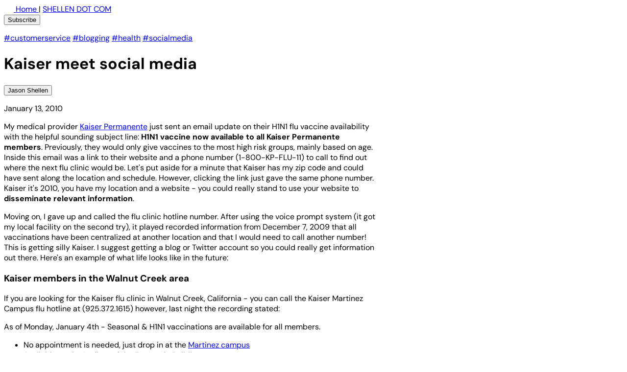

--- FILE ---
content_type: text/html; charset=UTF-8
request_url: https://www.shellen.com/2010/01/13/kaiser-meet-social-media/
body_size: 11439
content:
<!doctype html>
<html lang="en">
    <head>
        <meta charset="utf-8">
        <meta name="viewport" content="width=device-width, initial-scale=1.0">
        <title>Kaiser meet social media</title>
        <meta name="description" content="Product leader and entrepreneur. Previously at Google, Blogger, Pinterest, Slack and more. Building things that matter.">
        <link rel="stylesheet" href="/style.css"> <!-- Local fonts and icons -->
        <link rel="stylesheet" href="/css/fontawesome.css">
        <link rel="stylesheet" href="/css/fonts.css">
        <meta name="generator" content="Eleventy v3.1.2"> <!-- RSS Feed -->
        <link rel="alternate" type="application/atom+xml" title="shellen dot com" href="https://www.shellen.com/feed.xml"> <!-- SEO and Open Graph meta tags -->
        <meta charset="utf-8">
        <meta http-equiv="X-UA-Compatible" content="IE=edge">
        <meta name="viewport" content="width=device-width, initial-scale=1">
        <title>Kaiser meet social media</title>
        <meta name="title" content="Kaiser meet social media">
        <meta name="author" content="Jason Shellen">
        <meta name="description" content="Product leader and entrepreneur. Previously at Google, Blogger, Pinterest, Slack and more. Building things that matter.">
        <meta property="og:type" content="website">
        <meta property="og:url" content="https://www.shellen.com/2010/01/13/kaiser-meet-social-media/">
        <meta property="og:locale" content="en_US">
        <meta property="og:title" content="Kaiser meet social media">
        <meta property="og:description" content="Product leader and entrepreneur. Previously at Google, Blogger, Pinterest, Slack and more. Building things that matter.">
        
        <meta property="og:image" content="https://cdn.shellen.com/art/stethoscope-wikimedia-20100113-142024.png">
        
        
        <meta name="twitter:card" content="summary_large_image">
        <meta name="twitter:url" content="https://www.shellen.com/2010/01/13/kaiser-meet-social-media/">
        <meta name="twitter:title" content="Kaiser meet social media">
        <meta name="twitter:description" content="Product leader and entrepreneur. Previously at Google, Blogger, Pinterest, Slack and more. Building things that matter.">
        <meta name="twitter:image" content="https://cdn.shellen.com/art/stethoscope-wikimedia-20100113-142024.png">
        <link rel="canonical" href="https://www.shellen.com/2010/01/13/kaiser-meet-social-media/">
        <meta property="og:site_name" content="shellen dot com"> <!-- IndieWeb and Micropub -->
        <link rel="micropub" href="https://www.shellen.com/.netlify/functions/micropub">
        <link rel="micropub-media" href="https://www.shellen.com/.netlify/functions/micropub-media">
        <link rel="authorization_endpoint" href="https://www.shellen.com/.netlify/functions/indieauth-auth">
        <link rel="token_endpoint" href="https://www.shellen.com/.netlify/functions/indieauth-token"> <!-- Webmention -->
        <link rel="webmention" href="https://webmention.io/www.shellen.com/webmention">
        <link rel="pingback" href="https://webmention.io/www.shellen.com/xmlrpc"> <!-- rel=me links for identity verification -->
        <link rel="me" href="https://bsky.app/profile/shellen.com">
        <link rel="me" href="https://github.com/shellen">
        <link rel="me" href="https://linkedin.com/in/jasonshellen">
        <!-- Social Interactions - Must load before Alpine -->
        <script src="/js/social-interactions.js"></script>
        <!-- Alpine.js -->
        <script defer="" src="https://unpkg.com/alpinejs@3.x.x/dist/cdn.min.js"></script>
        <!-- Link Unfurling -->
        <script src="/js/link-unfurl.js"></script>
        <!-- Post Navigation (keyboard shortcuts) -->
        <script src="/js/post-navigation.js"></script>
        <!-- Simple Analytics -->
        <script async="" defer="" src="https://scripts.simpleanalyticscdn.com/latest.js"></script>
        <noscript><img src="https://queue.simpleanalyticscdn.com/noscript.gif" alt="" referrerpolicy="no-referrer-when-downgrade"></noscript>

        <!-- Netlify Identity Widget for Decap CMS -->
        <script src="https://identity.netlify.com/v1/netlify-identity-widget.js"></script>

        <style>
            [x-cloak] {
                display: none !important;
            }
            :root {
                --post-max-width: 48rem; /* 3xl = 48rem, 2xl = 42rem */
                --overlay-text: #ffffff;
                --grid-line: rgba(43, 69, 95, 1);
                --gradient-start: rgb(25, 25, 25);
                --gradient-end: rgb(0, 0, 0);
            }
            .post-width {
                max-width: var(--post-max-width);
            }
            /* Background: dotted grid + gradient overlay */
            .dots-theme {
                background-color: transparent;
                background-image: radial-gradient(circle, var(--grid-line) 1px, transparent 1px), radial-gradient(circle, var(--grid-line) 1px, transparent 1px), linear-gradient(135deg, var(--gradient-start), var(--gradient-end));
                background-size: 20px 20px, 20px 20px, cover;
                background-position: 0 0, 10px 10px, 0 0;
                background-attachment: fixed;
            }
            /* Apply gray background on small screens and up */
            @media(min-width: 640px) {
                .dots-theme {
                    background-color: rgb(243 244 246); /* bg-gray-100 */
                }
            }
            /* Remove background on small screens */
            @media(max-width: 639px) {
                .dots-theme {
                    background-color: white;
                    background-image: none;
                }
            }
        </style>
        
    </head>
    <body class="overflow-x-hidden">
        
    <!-- Photo Lightbox Component -->
    <div x-data="photoLightbox()" x-show="isOpen" x-cloak="" class="fixed inset-0 z-[100] flex items-center justify-center bg-black bg-opacity-90" @click.self="closeLightbox()" @keydown.escape.window="closeLightbox()" @mousedown="dragStart($event)" @mousemove="dragMove($event)" @mouseup="dragEnd($event)" @mouseleave="dragEnd($event)" @touchstart="dragStart($event)" @touchmove="dragMove($event)" @touchend="dragEnd($event)">

        <!-- Close Button -->
        <button @click="closeLightbox()" class="absolute top-4 right-4 z-[110] text-white hover:text-gray-300 transition-colors">
            <i class="fa-solid fa-xmark text-3xl"></i>
        </button>

        <!-- Navigation Arrows -->
        <button x-show="canGoPrev" @click="prevImage()" class="absolute left-4 top-1/2 -translate-y-1/2 z-[110] text-white hover:text-gray-300 transition-colors">
            <i class="fas fa-chevron-left text-4xl"></i>
        </button>

        <button x-show="canGoNext" @click="nextImage()" class="absolute right-4 top-1/2 -translate-y-1/2 z-[110] text-white hover:text-gray-300 transition-colors">
            <i class="fas fa-chevron-right text-4xl"></i>
        </button>

        <!-- Main Image -->
        <div class="max-w-5xl max-h-full p-4 select-none">
            <img :src="currentImage.url" :alt="currentImage.alt" class="max-w-full max-h-full object-contain rounded-lg shadow-2xl pointer-events-none">

            <!-- Image Caption -->
            <div x-show="currentImage.caption" class="mt-4 text-center">
                <p class="text-white text-lg font-medium" x-text="currentImage.caption"></p>
            </div>

            <!-- Image Counter -->
            <div x-show="images.length > 1" class="mt-2 text-center">
                <span class="text-gray-300 text-sm" x-text="`${currentIndex + 1} / ${images.length}`"></span>
            </div>
        </div>
    </div>

    <div x-data="{ ...subscribeModal(), ...shareModal() }" class="mx-auto min-h-screen post-width bg-white" style="font-family: 'DM Sans', sans-serif;">

        <!-- Subscribe Modal Component -->
<div x-show="showSubscribeModal" x-transition.opacity="" class="fixed inset-0 z-50 flex items-center justify-center bg-black bg-opacity-50" style="display: none;">
    <div class="bg-white rounded-lg shadow-xl max-w-md w-full mx-4 p-6" @click.away="closeSubscribeModal()">
        <div class="text-center">
            <div class="mb-4">
                <div class="mx-auto w-16 h-16 bg-gradient-to-br from-blue-500 to-purple-600 rounded-full flex items-center justify-center mb-4">
                    <i class="fas fa-bell text-white text-2xl"></i>
                </div>
                <h2 class="text-2xl font-bold text-gray-900 mb-2" id="stay-updated">Stay Updated</h2>
                <p class="text-gray-600">Get notified when I publish new content about design, products, and technology.</p>
            </div>
            <form action="https://shellen.us7.list-manage.com/subscribe/post?u=1d5ae6da0d5950b955cb1a1b0&amp;id=43c78f8c62" method="post" id="mc-embedded-subscribe-form" name="mc-embedded-subscribe-form" class="space-y-4" target="_blank" novalidate="" @submit="handleSubscribe()">
                <div>
                    <input type="email" name="EMAIL" placeholder="Enter your email address" class="required email w-full px-4 py-3 border border-gray-300 rounded-lg focus:ring-2 focus:ring-blue-500 focus:border-transparent" id="mce-EMAIL" required="">
                </div>

                <!-- Mailchimp hidden fields -->
                <div id="mce-responses" class="clear">
                    <div class="response" id="mce-error-response" style="display:none"></div>
                    <div class="response" id="mce-success-response" style="display:none"></div>
                </div>
                <!-- real people should not fill this in and expect good things - do not remove this or risk form bot signups-->
                <div style="position: absolute; left: -5000px;" aria-hidden="true">
                    <input type="text" name="b_1d5ae6da0d5950b955cb1a1b0_43c78f8c62" tabindex="-1" value="">
                </div>

                <div class="flex gap-3">
                    <button type="button" @click="closeSubscribeModal()" class="flex-1 px-4 py-3 border border-gray-300 text-gray-700 rounded-lg hover:bg-gray-50 transition-colors">
                        Cancel
                    </button>
                    <button type="submit" name="subscribe" id="mc-embedded-subscribe" class="flex-1 px-4 py-3 bg-blue-600 text-white rounded-lg hover:bg-blue-700 transition-colors">
                        Subscribe
                    </button>
                </div>
            </form>
        </div>
    </div>
</div>

<!-- Subscribe Modal JavaScript -->
<script>
    document.addEventListener('alpine:init', () => {
        Alpine.data('subscribeModal', () => ({
            showSubscribeModal: false,
            hasSubscribed: false,

            init() {
                // Check if user has already subscribed (cookie check)
                this.hasSubscribed = this.checkSubscribeCookie();
            },

            checkSubscribeCookie() {
                return document.cookie.split('; ').find(row => row.startsWith('subscribed=')) !== undefined;
            },

            setSubscribeCookie() {
                // Set cookie to expire in 1 year
                const expiryDate = new Date();
                expiryDate.setFullYear(expiryDate.getFullYear() + 1);
                document.cookie = `subscribed=true; expires=${expiryDate.toUTCString()}; path=/; SameSite=Lax`;
                this.hasSubscribed = true;
            },

            openSubscribeModal() {
                this.showSubscribeModal = true;
            },

            closeSubscribeModal() {
                this.showSubscribeModal = false;
            },

            handleSubscribe() {
                // Set cookie when form is submitted
                this.setSubscribeCookie();
                setTimeout(() => this.closeSubscribeModal(), 100);
            }
        }));
    });
</script>
        <!-- Share Modal Component -->
<div x-show="showShareModal" x-transition.opacity="" role="dialog" aria-modal="true" aria-labelledby="share-modal-title" class="fixed inset-0 z-50 flex items-center justify-center bg-black bg-opacity-50" style="display: none;">
    <div class="bg-gray-900 rounded-lg p-6 max-w-md w-full mx-4" @click.away="closeShareModal()">
        <div class="flex justify-between items-center mb-6">
            <h2 id="share-modal-title" class="text-white text-xl font-bold uppercase tracking-tight">Share this link</h2>
            <button @click="closeShareModal()" class="text-gray-400 hover:text-white" aria-label="Close share modal">
                <i class="fas fa-times text-xl" aria-hidden="true"></i>
            </button>
        </div>

        <!-- Two Column Layout -->
        <div class="grid grid-cols-2 gap-3" role="group" aria-label="Share options">
            <!-- Copy Link -->
            <button @click="copyToClipboard()" aria-label="Copy link to clipboard" class="flex items-center space-x-3 p-4 bg-gray-700 hover:bg-gray-600 rounded-lg transition-colors text-left group">
                <i class="fas fa-copy text-white group-hover:text-gray-300 text-lg transition-colors" aria-hidden="true"></i>
                <span class="text-white font-medium">Copy Link</span>
            </button>

            <!-- LinkedIn -->
            <button @click="shareToLinkedIn()" aria-label="Share on LinkedIn" class="flex items-center space-x-3 p-4 bg-gray-700 hover:bg-blue-700 rounded-lg transition-colors text-left group">
                <i class="fa-brands fa-linkedin text-white group-hover:text-blue-300 text-lg transition-colors" aria-hidden="true"></i>
                <span class="text-white font-medium">LinkedIn</span>
            </button>

            <!-- Bluesky -->
            <button @click="shareToBluesky()" aria-label="Share on Bluesky" class="flex items-center space-x-3 p-4 bg-gray-700 hover:bg-blue-600 rounded-lg transition-colors text-left group">
                <i class="fa-brands fa-bluesky text-white group-hover:text-blue-400 text-lg transition-colors" aria-hidden="true"></i>
                <span class="text-white font-medium">Bluesky</span>
            </button>

            <!-- Mastodon - Initially looks like others, expands when clicked -->
            <button @click="showMastodonInput = true" x-show="!showMastodonInput" aria-label="Share on Mastodon" class="flex items-center space-x-3 p-4 bg-gray-700 hover:bg-purple-600 rounded-lg transition-colors text-left group">
                <i class="fa-brands fa-mastodon text-white group-hover:text-purple-400 text-lg transition-colors" aria-hidden="true"></i>
                <span class="text-white font-medium">Mastodon</span>
            </button>

            <!-- Facebook -->
            <button @click="shareToFacebook()" aria-label="Share on Facebook" class="flex items-center space-x-3 p-4 bg-gray-700 hover:bg-blue-600 rounded-lg transition-colors text-left group">
                <i class="fa-brands fa-facebook text-white group-hover:text-blue-400 text-lg transition-colors" aria-hidden="true"></i>
                <span class="text-white font-medium">Facebook</span>
            </button>

            <!-- Messages (iOS/macOS only) -->
            <button x-show="isAppleDevice" @click="shareToMessages()" aria-label="Share via Messages" class="flex items-center space-x-3 p-4 bg-gray-700 hover:bg-green-600 rounded-lg transition-colors text-left group">
                <i class="fa-regular fa-comment text-white group-hover:text-green-300 text-lg transition-colors" aria-hidden="true"></i>
                <span class="text-white font-medium">Message</span>
            </button>

            <!-- Threads -->
            <button @click="shareToThreads()" aria-label="Share on Threads" class="flex items-center space-x-3 p-4 bg-gray-700 hover:bg-black rounded-lg transition-colors text-left group">
                <i class="fa-brands fa-threads text-white group-hover:text-white text-lg transition-colors" aria-hidden="true"></i>
                <span class="text-white font-medium">Threads</span>
            </button>

            <!-- More Options (Web Share API) -->
            <button x-show="hasNativeShare" @click="shareNatively()" aria-label="More sharing options" class="flex items-center space-x-3 p-4 bg-gray-700 hover:bg-gray-600 rounded-lg transition-colors text-left">
                <i class="fa-regular fa-paper-plane text-gray-300 text-lg" aria-hidden="true"></i>
                <span class="text-white font-medium">More Options</span>
            </button>
        </div>

        <!-- Mastodon Input Section (Revealed when clicked) -->
        <div x-show="showMastodonInput" x-transition="" class="mt-6 pt-4 border-t border-gray-600" style="display: none;">
            <div class="mb-3">
                <div class="flex items-center gap-2 mb-2">
                    <i class="fa-brands fa-mastodon text-white text-lg"></i>
                    <label class="text-sm font-medium text-white font-mono">MASTODON INSTANCE</label>
                </div>
                <input type="text" x-model="mastodonInstance" placeholder="e.g., xoxo.zone, mastodon.social" class="w-full px-3 py-2 bg-gray-800 border border-gray-600 rounded-lg focus:border-purple-400 focus:outline-none text-sm text-white placeholder-gray-400" x-ref="mastodonInput">
                <p class="mt-1 text-xs text-gray-400">Enter your Mastodon instance URL to share this post</p>
            </div>
            <div class="flex gap-2">
                <button @click="shareToMastodon()" class="flex-1 flex items-center justify-center gap-2 p-3 bg-purple-600 text-white hover:bg-purple-700 rounded-lg transition-colors">
                    <span class="font-medium text-sm">Share</span>
                </button>
                <button @click="showMastodonInput = false" class="px-3 py-3 border border-gray-600 hover:border-gray-500 rounded-lg transition-colors text-gray-300">
                    <span class="text-sm">Cancel</span>
                </button>
            </div>
        </div>
    </div>
</div>

<!-- Share Modal JavaScript -->
<script>
    document.addEventListener('alpine:init', () => {
        Alpine.data('shareModal', () => ({
            showShareModal: false,
            shareUrl: '',
            shareTitle: '',
            showMastodonInput: false,
            mastodonInstance: 'xoxo.zone',
            isAppleDevice: false,
            hasNativeShare: false,

            init() {
                // Detect device type
                this.isAppleDevice = /Mac|iPhone|iPad|iPod/.test(navigator.userAgent);
                this.hasNativeShare = 'share' in navigator;
            },

            openShareModal(url, title = '') {
                this.shareUrl = url.startsWith('http') ? url : window.location.origin + url;
                this.shareTitle = title;
                this.showShareModal = true;
            },

            closeShareModal() {
                this.showShareModal = false;
                this.showMastodonInput = false;
                this.shareUrl = '';
                this.shareTitle = '';
            },

            async copyToClipboard() {
                try {
                    await navigator.clipboard.writeText(this.shareUrl);
                    this.showShareSuccessMessage('Link copied to clipboard!');
                } catch (err) {
                    // Fallback for older browsers
                    const textArea = document.createElement('textarea');
                    textArea.value = this.shareUrl;
                    document.body.appendChild(textArea);
                    textArea.select();
                    document.execCommand('copy');
                    document.body.removeChild(textArea);
                    this.showShareSuccessMessage('Link copied to clipboard!');
                }
            },

            shareToLinkedIn() {
                const url = `https://www.linkedin.com/sharing/share-offsite/?url=${encodeURIComponent(this.shareUrl)}`;
                window.open(url, '_blank', 'width=600,height=400');
            },

            shareToBluesky() {
                const text = this.shareTitle ? `${this.shareTitle} ${this.shareUrl}` : this.shareUrl;
                const url = `https://bsky.app/intent/compose?text=${encodeURIComponent(text)}`;
                window.open(url, '_blank', 'width=600,height=400');
            },

            shareToMastodon() {
                if (!this.mastodonInstance.trim()) {
                    alert('Please enter a Mastodon instance (e.g., xoxo.zone)');
                    return;
                }
                const text = this.shareTitle ? `${this.shareTitle} ${this.shareUrl}` : this.shareUrl;
                const instance = this.mastodonInstance.trim().replace(/^https?:\/\//, '');
                const url = `https://${instance}/share?text=${encodeURIComponent(text)}`;
                window.open(url, '_blank', 'width=600,height=400');
                this.closeShareModal();
            },

            shareToFacebook() {
                const url = `https://www.facebook.com/sharer/sharer.php?u=${encodeURIComponent(this.shareUrl)}`;
                window.open(url, '_blank', 'width=600,height=400');
            },

            shareToMessages() {
                if (this.isAppleDevice) {
                    // iOS/macOS Messages app
                    const body = this.shareTitle ? `${this.shareTitle} ${this.shareUrl}` : this.shareUrl;
                    window.location.href = `sms:&body=${encodeURIComponent(body)}`;
                }
            },

            shareToThreads() {
                const text = this.shareTitle ? `${this.shareTitle} ${this.shareUrl}` : this.shareUrl;
                const url = `https://www.threads.net/intent/post?text=${encodeURIComponent(text)}`;
                window.open(url, '_blank', 'width=600,height=400');
            },

            shareNatively() {
                if (navigator.share) {
                    navigator.share({
                        title: this.shareTitle || document.title,
                        url: this.shareUrl
                    }).catch(() => {
                        // User canceled or error
                    });
                }
            },

            showShareSuccessMessage(message) {
                // Create a temporary success message
                const toast = document.createElement('div');
                toast.className = 'fixed top-4 right-4 bg-green-600 text-white px-4 py-2 rounded-lg shadow-lg z-50';
                toast.textContent = message;
                document.body.appendChild(toast);

                setTimeout(() => {
                    toast.remove();
                }, 2000);
            }
        }));
    });
</script>

        <!-- Page Header Component -->
<nav x-data="{
        show: true,
        lastScroll: 0,
        init() {
            window.addEventListener('scroll', () => {
                const currentScroll = window.pageYOffset;
                if (currentScroll <= 0) {
                    this.show = true;
                    return;
                }
                if (currentScroll > this.lastScroll && currentScroll > 100) {
                    // Scrolling down
                    this.show = false;
                } else {
                    // Scrolling up
                    this.show = true;
                }
                this.lastScroll = currentScroll;
            });
        }
    }" :class="show ? 'translate-y-0' : '-translate-y-full'" class="fixed top-0 left-0 right-0 z-50 bg-white transition-transform duration-300 ease-in-out">
    <div class="mx-auto post-width px-6 pt-6 pb-3 flex items-center justify-between">
        <div class="flex items-center gap-4">
            <a href="/" class="flex items-center gap-2 font-mono text-sm text-gray-600 transition-colors hover:text-gray-900">
                <i class="fas fa-arrow-left text-xs"></i>
                <span>Home</span>
            </a>
            <span class="text-gray-300">|</span>
            <a href="/" class="font-mono text-sm text-gray-900 transition-colors hover:text-sky-600">
                SHELLEN DOT COM
            </a>
        </div>
        <button @click="!hasSubscribed && openSubscribeModal()" :class="hasSubscribed ? 'text-sm text-sky-700 border-sky-600 rounded-lg px-3 py-1.5 cursor-default' : 'text-sm text-gray-600 hover:text-white hover:bg-sky-500 transition-all border border-gray-200 hover:border-sky-500 rounded-lg px-3 py-1.5'">
            <span x-text="hasSubscribed ? 'Subscribed' : 'Subscribe'"></span>
        </button>
    </div>
</nav>

<!-- Spacer to prevent content jump -->
<div class="h-[73px]"></div>

        <!-- Header -->
        <header class="px-6 pt-4 pb-6">
            
                <p class="font-mono text-xs tracking-wide text-gray-500 uppercase">
                    
                        
                    
                        
                            <a href="/archive/?q=tags:customerservice" class="text-gray-400 hover:text-sky-500 p-category">#customerservice</a>
                        
                    
                        
                            <a href="/archive/?q=tags:blogging" class="text-gray-400 hover:text-sky-500 p-category">#blogging</a>
                        
                    
                        
                            <a href="/archive/?q=tags:health" class="text-gray-400 hover:text-sky-500 p-category">#health</a>
                        
                    
                        
                            <a href="/archive/?q=tags:socialmedia" class="text-gray-400 hover:text-sky-500 p-category">#socialmedia</a>
                        
                    
                </p>
            
            <h1 class="mt-4 text-4xl font-bold tracking-tight text-gray-900 md:text-6xl p-name" id="kaiser-meet-social-media">Kaiser meet social media</h1>
            <div class="mt-6">
                <!-- Author and original date on same line -->
                <div class="flex items-center justify-between">
                    <div class="flex items-center gap-4">
                        <!-- Author Hover Card Component -->
<div class="p-author h-card relative inline-block" x-data="{ showCard: false }">
    <button @mouseenter="showCard = true" @mouseleave="showCard = false" class="font-mono text-gray-700 uppercase p-name hover:text-gray-900 transition-colors">
        Jason Shellen
    </button>

    <!-- Hover Card -->
    <div x-show="showCard" x-transition:enter="transition ease-out duration-200" x-transition:enter-start="opacity-0 translate-y-1" x-transition:enter-end="opacity-100 translate-y-0" x-transition:leave="transition ease-in duration-150" x-transition:leave-start="opacity-100 translate-y-0" x-transition:leave-end="opacity-0 translate-y-1" @mouseenter="showCard = true" @mouseleave="showCard = false" class="absolute left-0 z-50 mt-2 w-80 rounded-lg border border-gray-200 bg-white p-4 shadow-xl" style="display: none;">

        <div class="flex items-start gap-3">
            <div class="h-16 w-16 overflow-hidden rounded-full ring-2 ring-gray-200">
                <img src="https://cdn.shellen.com/images/authors/shellen.png" alt="Jason Shellen avatar" class="h-full w-full object-cover">
            </div>
            <div class="flex-1">
                <h3 class="font-semibold text-gray-900" id="jason-shellen">Jason Shellen</h3>
                <p class="text-sm text-gray-600 mt-1">Thoughts on product, technology, and entrepreneurship</p>

                <!-- Social Links -->
                <div class="mt-3 flex items-center gap-3">
                    
                        <a href="https://bsky.app/profile/shellen.com" target="_blank" rel="noopener noreferrer" class="text-gray-500 hover:text-blue-500 transition-colors">
                            <i class="fa-brands fa-bluesky"></i>
                        </a>
                    
                    
                        <a href="https://threads.net/@shellen" target="_blank" rel="noopener noreferrer" class="text-gray-500 hover:text-gray-900 transition-colors">
                            <i class="fa-brands fa-threads"></i>
                        </a>
                    
                    
                        <a href="https://github.com/shellen" target="_blank" rel="noopener noreferrer" class="text-gray-500 hover:text-gray-900 transition-colors">
                            <i class="fa-brands fa-github"></i>
                        </a>
                    
                    
                        <a href="https://linkedin.com/in/jasonshellen" target="_blank" rel="noopener noreferrer" class="text-gray-500 hover:text-blue-600 transition-colors">
                            <i class="fa-brands fa-linkedin"></i>
                        </a>
                    
                    
                        <a href="https://instagram.com/shellen" target="_blank" rel="noopener noreferrer" class="text-gray-500 hover:text-pink-600 transition-colors">
                            <i class="fa-brands fa-instagram"></i>
                        </a>
                    
                </div>
            </div>
        </div>
    </div>
</div>

                    </div>
                    <div class="text-right flex-shrink-0">
                        <p class="font-mono text-sm tracking-wide text-gray-500 uppercase whitespace-nowrap">
                            <time class="dt-published" datetime="2010-01-13" title="January 13, 2010 at 12:00 AM">
                                January 13, 2010
                            </time>
                        </p>
                    </div>
                </div>
                <!-- Updated date, location, and read time on next line -->
                
                
                
                
            </div>
        </header>

        <!-- Featured Image (for posts from 2018 onwards) - edge to edge -->
        
        
        

        <!-- Main Article -->
        <article class="mx-auto post-width px-6 h-entry" data-sb-object-id="src/content/blog/2010-01-13-kaiser-meet-social-media.md">
            <!-- Article Content -->
            <div class="prose prose-lg max-w-none space-y-6 gallery-content e-content" data-sb-field-path="markdown_content">
                <p>My medical provider <a href="https://web.archive.org/web/http://kp.org">Kaiser Permanente</a> just sent an email update on their H1N1 flu vaccine availability with the helpful sounding subject line: <b>H1N1 vaccine now available to all Kaiser Permanente members</b>. Previously, they would only give vaccines to the most high risk groups, mainly based on age. Inside this email was a link to their website and a phone number (1-800-KP-FLU-11) to call to find out where the next flu clinic would be. Let's put aside for a minute that Kaiser has my zip code and could have sent along the location and schedule. However, clicking the link just gave the same phone number. Kaiser it's 2010, you have my location and a website - you could really stand to use your website to <b>disseminate relevant information</b>.</p>
<p>Moving on, I gave up and called the flu clinic hotline number. After using the voice prompt system (it got my local facility on the second try), it played recorded information from December 7, 2009 that all vaccinations have been centralized at another location and that I would need to call another number! This is getting silly Kaiser. I suggest getting a blog or Twitter account so you could really get information out there. Here's an example of what life looks like in the future:</p>
<h3 id="kaiser-members-in-the-walnut-creek-area">Kaiser members in the Walnut Creek area</h3>
<p>If you are looking for the Kaiser flu clinic in Walnut Creek, California - you can call the Kaiser Martinez Campus flu hotline at (925.372.1615) however, last night the recording stated:</p>
<p>As of Monday, January 4th - Seasonal & H1N1 vaccinations are available for all members.
    </p><ul>
        <li>No appointment is needed, just drop in at the <a href="https://web.archive.org/web/https://members.kaiserpermanente.org/kpweb/facilitydir/facility.do?id=100354&rop=MRN">Martinez campus</a></li>
        <li>Available on the 1st floor of the Ensenada Building</li>
        <li>Shots are available Tues, Wed and Thursdays </li>
        <li>between 9 - Noon & between 1:30 until 4:30 pm (or when supplies are depleted)</li>
        <li>Bring your member ID</li>
        <li>Wear a short sleeve shirt</li>
    </ul>
<p></p>
<p>There you go Kaiser and that took me 5 minutes and I don't work for you. You can't swing a stethoscope without hitting a social media consultant who can help, I bet you could start doing this in no time. I'll be waiting, patiently.</p>
<p><img src="https://cdn.shellen.com/art/stethoscope-wikimedia-20100113-142024.png" width="100%"><i>"It only hurts when I breathe in...or out."</i></p>
            </div>

            <!-- Image Gallery (if images array exists) -->
            <!-- Image Gallery Component -->



            <!-- Hidden permalink for microformats -->
            <a href="https://www.shellen.com/2010/01/13/kaiser-meet-social-media/" class="u-url" hidden=""></a>
        </article>
        <!-- Unified Post Footer -->

<footer class="mx-auto mt-10 max-w-3xl px-6 py-6" x-data="socialLikes('https://www.shellen.com/2010/01/13/kaiser-meet-social-media/')">
    <div class="flex items-center justify-between">
        <div class="flex items-center gap-6">
            <button @click="openLikeModal()" class="flex items-center gap-2 text-gray-600 transition-colors hover:text-red-600 relative" :class="userHasLiked ? 'text-red-500' : ''">
                <i class="fas fa-heart text-lg" :class="loading ? 'animate-pulse' : ''"></i>
                <span x-show="likeCount > 0" x-text="likeCount" class="font-medium"></span>
            </button>
            <button @click="openShareModal('/2010/01/13/kaiser-meet-social-media/', 'Kaiser meet social media')" class="flex items-center gap-2 text-gray-600 transition-colors hover:text-emerald-600">
                <i class="fas fa-share text-lg"></i>
            </button>
            <a href="#comments" class="flex items-center gap-2 text-gray-600 transition-colors hover:text-sky-600">
                <i class="fas fa-comment text-lg"></i>
            </a>
        </div>
        <div class="font-mono text-xs tracking-wide text-gray-400">
            
            <a href="#2010-01-13" class="transition-colors hover:text-blue-600" id="2010-01-13" title="January 13, 2010 at 12:00 AM">
                12:00 AM
            </a>
        </div>
    </div>

    <!-- Like Modal (inline in footer) -->
    <div x-show="likeModalOpen" x-cloak="" @click.away="closeLikeModal()" @keydown.escape.window="closeLikeModal()" class="fixed inset-0 z-50 flex items-center justify-center p-4 bg-black bg-opacity-50" style="display: none;">
        <div class="bg-white rounded-lg shadow-xl max-w-md w-full max-h-[80vh] flex flex-col" @click.stop="">
            <!-- Header -->
            <div class="flex items-center justify-between p-4 border-b border-gray-200">
                <h3 class="text-lg font-bold text-gray-900" id="like-this-post">
                    <span x-show="likeCount > 0" x-text="`${likeCount} ${likeCount === 1 ? 'Like' : 'Likes'}`"></span>
                    <span x-show="likeCount === 0">Like this post</span>
                </h3>
                <button @click="closeLikeModal()" class="text-gray-400 hover:text-gray-600 transition-colors">
                    <i class="fas fa-times text-xl"></i>
                </button>
            </div>

            <!-- Content -->
            <div class="flex-1 overflow-y-auto p-4">
                <!-- Loading State -->
                <div x-show="loadingDetails" class="text-center py-8">
                    <i class="fas fa-spinner fa-spin text-2xl text-gray-400"></i>
                    <p class="text-sm text-gray-500 mt-2">Loading likes...</p>
                </div>

                <!-- Likers List -->
                <div x-show="!loadingDetails && likes.length > 0" class="space-y-3">
                    <template x-for="like in likes" :key="like.id">
                        <a :href="like.authorUrl" target="_blank" rel="noopener noreferrer" class="flex items-center gap-3 p-2 rounded-lg hover:bg-gray-50 transition-colors">
                            <img :src="like.avatar" :alt="like.author" class="w-10 h-10 rounded-full" onerror="this.src='https://www.gravatar.com/avatar/?d=mp&s=96'">
                            <div class="flex-1 min-w-0">
                                <p class="font-semibold text-gray-900 text-sm" x-text="like.author"></p>
                                <div class="flex items-center gap-2">
                                    <span class="text-xs text-gray-500" x-text="like.source"></span>
                                    <span :class="getPlatformBadgeClass(like.platform)" class="inline-flex items-center gap-1 px-1.5 py-0.5 rounded text-xs">
                                        <i :class="getPlatformIcon(like.platform)"></i>
                                    </span>
                                </div>
                            </div>
                        </a>
                    </template>
                </div>

                <!-- Add Your Like Section -->
                <div x-show="!loadingDetails" :class="likes.length > 0 ? 'mt-6 pt-6 border-t border-gray-200' : ''">
                    <p class="text-sm text-gray-600 mb-3">
                        <span x-show="likes.length > 0">Add your like by sharing this post:</span>
                        <span x-show="likes.length === 0">Be the first to like this post! Share it on your social network:</span>
                    </p>
                    <div class="space-y-2">
                        <a :href="getBlueskyLikeUrl()" target="_blank" rel="noopener noreferrer" @click="closeLikeModal()" class="flex items-center justify-center gap-2 w-full px-4 py-2.5 bg-blue-500 text-white rounded-lg hover:bg-blue-600 transition-colors font-medium text-sm">
                            <i class="fab fa-bluesky"></i>
                            <span>Share on Bluesky</span>
                        </a>
                        <button @click="showMastodonInput = true" x-show="!showMastodonInput" class="flex items-center justify-center gap-2 w-full px-4 py-2.5 bg-purple-500 text-white rounded-lg hover:bg-purple-600 transition-colors font-medium text-sm">
                            <i class="fab fa-mastodon"></i>
                            <span>Share on Mastodon</span>
                        </button>
                    </div>

                    <!-- Mastodon Input -->
                    <div x-show="showMastodonInput" x-transition="" class="mt-3" style="display: none;">
                        <input type="text" x-model="mastodonInstance" placeholder="e.g., mastodon.social, fosstodon.org" class="w-full px-3 py-2 border border-gray-300 rounded-lg focus:border-purple-400 focus:outline-none text-sm mb-2" @keydown.enter="openMastodonShare()">
                        <div class="flex gap-2">
                            <button @click="openMastodonShare()" class="flex-1 px-3 py-2 bg-purple-600 text-white hover:bg-purple-700 rounded-lg transition-colors font-medium text-sm">
                                Share
                            </button>
                            <button @click="showMastodonInput = false" class="px-3 py-2 border border-gray-300 hover:border-gray-400 rounded-lg transition-colors text-gray-600 text-sm">
                                Cancel
                            </button>
                        </div>
                    </div>

                    <div class="mt-3 p-3 bg-gray-50 rounded-lg border border-gray-200">
                        <p class="text-xs text-gray-600">
                            <strong class="text-gray-900">How it works:</strong> When you like/favorite the post on Bluesky or Mastodon, your like will appear here automatically via webmention.
                        </p>
                    </div>
                </div>
            </div>
        </div>
    </div>
</footer>
                <!-- Next/Previous Navigation -->
                <nav class="mx-auto mt-8 post-width px-6">
                    <div class="grid grid-cols-1 gap-6 md:grid-cols-2">
                            <!-- Previous Post -->
                            <div class="group">
                                <a href="/2010/01/25/a-reminder-title-sets-tone/" data-nav="prev" title="25 January 2010" class="block rounded-lg border border-gray-200 p-6 transition-all hover:border-blue-300 hover:shadow-md">
                                    <div class="flex items-center gap-2 text-sm text-gray-500 mb-2">
                                        <i class="fas fa-arrow-left text-xs"></i>
                                        <span class="font-mono uppercase tracking-wide">Previous</span>
                                        <span class="text-xs opacity-0 group-hover:opacity-100 transition-opacity">25 January 2010</span>
                                    </div>
                                    <h3 class="text-lg font-semibold text-gray-900 group-hover:text-blue-600 transition-colors" id="a-reminder-the-title-sets-the-tone">A reminder: the title sets the tone</h3>
                                    
                                </a>
                            </div>
                        
                            <!-- Next Post -->
                            <div class="group">
                                <a href="/2010/01/06/a-small-feed-related-note/" data-nav="next" title="06 January 2010" class="block rounded-lg border border-gray-200 p-6 transition-all hover:border-blue-300 hover:shadow-md">
                                    <div class="flex items-center justify-end gap-2 text-sm text-gray-500 mb-2">
                                        <span class="text-xs opacity-0 group-hover:opacity-100 transition-opacity">06 January 2010</span>
                                        <span class="font-mono uppercase tracking-wide">Next</span>
                                        <i class="fas fa-arrow-right text-xs"></i>
                                    </div>
                                    <h3 class="text-lg font-semibold text-gray-900 group-hover:text-blue-600 transition-colors text-right" id="a-small-feed-related-note">A small feed related note</h3>
                                    
                                </a>
                            </div>
                        
                    </div>
                </nav>
        <!-- Social Comments Section -->
        <section class="mx-auto mt-12 post-width px-6 pb-12">
            <!-- Comments -->
            
            
            
            
            





<div id="comments" class="social-comments mt-8" x-data="socialComments('https://www.shellen.com/2010/01/13/kaiser-meet-social-media/', 'https://www.shellen.com')" x-init="init()" x-show="!loading" style="display: none;">

  <div class="border-t border-gray-200 pt-6">
    <!-- Error State -->
    <div x-show="error" class="bg-red-50 border border-red-200 rounded-lg p-4 mb-4">
      <p class="text-sm text-red-800" x-text="error"></p>
    </div>

    <!-- Comments List - shown when comments exist -->
    <div x-show="comments.length > 0">
      <h3 class="mb-4 text-lg font-semibold text-gray-900" id="comments-2">Comments</h3>
      <div class="space-y-6">
        <template x-for="comment in comments" :key="comment.id">
          <article class="flex gap-4">
            <!-- Avatar -->
            <div class="flex-shrink-0">
              <img :src="comment.avatar" :alt="comment.author" class="w-12 h-12 rounded-full" onerror="this.src='https://www.gravatar.com/avatar/?d=mp&s=96'">
            </div>

            <!-- Comment Content -->
            <div class="flex-1 min-w-0">
              <div class="flex items-baseline gap-2 mb-1">
                <a :href="comment.authorUrl" target="_blank" rel="noopener noreferrer" class="font-semibold text-gray-900 hover:text-blue-600">
                  <span x-text="comment.author"></span>
                </a>
                <span class="text-xs text-gray-500" x-text="comment.handle"></span>
                <span class="text-xs text-gray-400">•</span>
                <a :href="comment.url" target="_blank" rel="noopener noreferrer" class="text-xs text-gray-500 hover:text-gray-700">
                  <time :datetime="comment.timestamp" x-text="formatDate(comment.timestamp)"></time>
                </a>
              </div>

              <div class="prose prose-sm max-w-none text-gray-700" x-html="comment.content"></div>

              <!-- Platform Badge -->
              <div class="mt-2 flex items-center gap-2">
                <span class="inline-flex items-center gap-1 px-2 py-0.5 rounded text-xs bg-gray-100 text-gray-700">
                  <i :class="comment.platform === 'bluesky' ? 'fab fa-bluesky' : 'fab fa-mastodon'"></i>
                  <span x-text="comment.platform === 'bluesky' ? 'Bluesky' : 'Mastodon'"></span>
                </span>
              </div>
            </div>
          </article>
        </template>
      </div>
    </div>

    <!-- Empty State - only show comment prompts if post is less than 6 months old -->
    <div x-show="comments.length === 0 && !error">
      
    </div>
  </div>
</div>


        </section>
    </div>

    <!-- Small Image Treatment Script -->
    <script>
        document.addEventListener('DOMContentLoaded', () => {
            // Treat small images (< 640px) with special card styling
            const images = document.querySelectorAll('.gallery-content img');
            console.log('Small image treatment: found', images.length, 'images');

            images.forEach(img => {
                const checkSize = () => {
                    // Skip if already wrapped or in a figure
                    if (img.closest('.small-image-card') || img.closest('figure')) {
                        console.log('Skipping image (already wrapped or in figure):', img.src);
                        return;
                    }

                    if (img.naturalWidth > 0 && img.naturalWidth < 640) {
                        console.log('Wrapping small image:', img.naturalWidth + 'px', img.src);

                        // Create card wrapper
                        const wrapper = document.createElement('div');
                        wrapper.className = 'small-image-card';

                        // Insert wrapper before the image's parent element (usually <p> or <a>)
                        const parent = img.parentElement;
                        const grandparent = parent.parentElement;

                        // If image is in a link, wrap the link
                        if (parent.tagName === 'A') {
                            grandparent.insertBefore(wrapper, parent);
                            wrapper.appendChild(parent);
                        } else {
                            // Otherwise wrap just the image
                            parent.insertBefore(wrapper, img);
                            wrapper.appendChild(img);
                        }

                        // Remove any w-full class
                        img.classList.remove('w-full');
                    }
                };

                if (img.complete && img.naturalWidth > 0) {
                    checkSize();
                } else {
                    img.addEventListener('load', checkSize);
                }
            });
        });
    </script>

    <!-- Photo Lightbox Alpine Component -->
    <script>
        document.addEventListener('alpine:init', () => {
            Alpine.data('photoLightbox', () => ({
                isOpen: false,
                images: [],
                currentIndex: 0,
                currentImage: {},

                init() {
                    console.log('Lightbox component initialized');
                    // Listen for lightbox open events on document
                    document.addEventListener('open-lightbox', (event) => {
                        this.openLightbox(event.detail.images, event.detail.index);
                    });

                    // Keyboard navigation
                    document.addEventListener('keydown', (e) => {
                        if (!this.isOpen) return;

                        switch(e.key) {
                            case 'ArrowLeft':
                                e.preventDefault();
                                e.stopPropagation();
                                this.prevImage();
                                break;
                            case 'ArrowRight':
                                e.preventDefault();
                                e.stopPropagation();
                                this.nextImage();
                                break;
                            case 'Escape':
                                e.preventDefault();
                                e.stopPropagation();
                                this.closeLightbox();
                                break;
                        }
                    }, true);

                    // Auto-detect gallery images in content
                    this.initGalleryImages();
                },

                initGalleryImages() {
                    // Find all gallery images (images inside links pointing to images)
                    const galleryLinks = document.querySelectorAll('.gallery-content a[href$=".jpg"], .gallery-content a[href$=".jpeg"], .gallery-content a[href$=".png"], .gallery-content a[href$=".gif"]');

                    console.log('Gallery links found:', galleryLinks.length, galleryLinks);
                    if (galleryLinks.length === 0) return;

                    // Build array of images
                    const images = Array.from(galleryLinks).map((link, index) => {
                        const img = link.querySelector('img');
                        const figcaption = link.closest('figure')?.querySelector('figcaption');

                        // Also check for caption as next sibling (for featured images)
                        const nextElement = link.nextElementSibling;
                        const siblingCaption = nextElement?.classList.contains('text-center') ? nextElement.textContent : '';

                        return {
                            url: link.href,
                            alt: img?.alt || 'Gallery image',
                            caption: figcaption?.textContent || siblingCaption || ''
                        };
                    });

                    // Add click handlers to each gallery link
                    galleryLinks.forEach((link, index) => {
                        link.addEventListener('click', (e) => {
                            e.preventDefault();
                            document.dispatchEvent(new CustomEvent('open-lightbox', {
                                detail: { images: images, index: index }
                            }));
                        });

                        // Add cursor pointer style
                        link.style.cursor = 'pointer';
                    });
                },

                openLightbox(images, index = 0) {
                    this.images = images;
                    this.currentIndex = index;
                    this.currentImage = this.images[this.currentIndex];
                    this.isOpen = true;
                    document.body.style.overflow = 'hidden'; // Prevent background scrolling
                },

                closeLightbox() {
                    this.isOpen = false;
                    document.body.style.overflow = ''; // Restore scrolling
                },

                nextImage() {
                    if (this.currentIndex < this.images.length - 1) {
                        this.currentIndex++;
                        this.currentImage = this.images[this.currentIndex];
                    }
                },

                prevImage() {
                    if (this.currentIndex > 0) {
                        this.currentIndex--;
                        this.currentImage = this.images[this.currentIndex];
                    }
                },

                get canGoNext() {
                    return this.currentIndex < this.images.length - 1;
                },

                get canGoPrev() {
                    return this.currentIndex > 0;
                }
            }));
        });
    </script>


        <!-- Netlify Identity redirect script -->
        <script>
          if (window.netlifyIdentity) {
            window.netlifyIdentity.on("init", user => {
              if (!user) {
                window.netlifyIdentity.on("login", () => {
                  document.location.href = "/admin/";
                });
              }
            });
          }
        </script>
    </body>
</html>

--- FILE ---
content_type: application/javascript; charset=UTF-8
request_url: https://www.shellen.com/js/social-interactions.js
body_size: 2533
content:
/**
 * Social Interactions - Alpine.js Components
 * Handles likes and comments for blog posts
 */

document.addEventListener('alpine:init', () => {
  // Social Likes Component
  Alpine.data('socialLikes', (postUrl) => ({
    loading: true,
    loadingDetails: false,
    modalOpen: false,
    likeModalOpen: false,
    showMastodonInput: false,
    mastodonInstance: 'mastodon.social',
    likeCount: 0,
    likes: [],
    userHasLiked: false,

    async init() {
      try {
        await this.fetchLikeCount();
      } catch (e) {
        console.error('Error loading like count:', e);
        this.likeCount = 0;
      } finally {
        this.loading = false;
      }
    },

    async fetchLikeCount() {
      try {
        const response = await fetch(
          `https://webmention.io/api/count.json?target=${encodeURIComponent(postUrl)}`
        );

        if (!response.ok) {
          console.warn('Webmention.io count fetch failed:', response.status);
          return;
        }

        const data = await response.json();
        this.likeCount = data.count || 0;
      } catch (e) {
        console.warn('Error fetching webmention count:', e);
      }
    },

    async openLikeModal() {
      // Open modal and fetch details if there are likes
      this.likeModalOpen = true;

      if (this.likeCount > 0) {
        this.loadingDetails = true;
        try {
          await this.fetchLikeDetails();
        } catch (e) {
          console.error('Error loading like details:', e);
        } finally {
          this.loadingDetails = false;
        }
      }
    },

    closeModal() {
      this.modalOpen = false;
    },

    closeLikeModal() {
      this.likeModalOpen = false;
      this.showMastodonInput = false;
    },

    getBlueskyLikeUrl() {
      const text = `${postUrl}`;
      return `https://bsky.app/intent/compose?text=${encodeURIComponent(text)}`;
    },

    openMastodonShare() {
      if (!this.mastodonInstance.trim()) return;
      const text = `${postUrl}`;
      const cleanInstance = this.mastodonInstance.trim().replace(/^https?:\/\//, '').replace(/\/$/, '');
      const url = `https://${cleanInstance}/share?text=${encodeURIComponent(text)}`;
      window.open(url, '_blank');
      this.closeLikeModal();
    },

    async fetchLikeDetails() {
      try {
        const response = await fetch(
          `https://webmention.io/api/mentions.json?target=${encodeURIComponent(postUrl)}&per-page=100`
        );

        if (!response.ok) {
          console.warn('Webmention.io mentions fetch failed:', response.status);
          return;
        }

        const data = await response.json();

        this.likes = (data.links || [])
          .filter(mention => {
            const type = mention.activity?.type || mention['wm-property'];
            return ['like', 'like-of', 'favorite'].includes(type);
          })
          .map(mention => {
            const author = mention.data?.author || mention.author || {};
            const platform = this.detectPlatform(mention.data?.url || mention.url || mention['wm-source']);

            return {
              id: mention.id || mention['wm-id'] || Math.random().toString(36).substr(2, 9),
              author: author.name || 'Anonymous',
              avatar: author.photo || 'https://www.gravatar.com/avatar/?d=mp&s=96',
              authorUrl: author.url || mention.data?.url || mention.url || mention['wm-source'],
              source: this.getSourceLabel(mention),
              platform: platform,
              timestamp: mention.verified_date || mention.published || mention['wm-received']
            };
          })
          .sort((a, b) => new Date(b.timestamp) - new Date(a.timestamp));

      } catch (e) {
        console.warn('Error fetching webmention details:', e);
      }
    },

    getAvatar(author, mention) {
      if (author.photo) return author.photo;
      return 'https://www.gravatar.com/avatar/?d=mp&s=96';
    },

    detectPlatform(url) {
      if (!url) return 'unknown';
      if (url.includes('bsky.app') || url.includes('bluesky')) return 'bluesky';
      if (url.includes('mastodon') || url.includes('fosstodon') || url.includes('hachyderm')) return 'mastodon';
      if (url.includes('twitter.com') || url.includes('x.com')) return 'twitter';
      return 'web';
    },

    getSourceLabel(mention) {
      const source = mention.data?.url || mention.url || mention['wm-source'] || '';
      try {
        const url = new URL(source);
        return url.hostname.replace('www.', '').replace('bsky.app', 'Bluesky');
      } catch {
        return 'Web';
      }
    },

    getPlatformBadgeClass(platform) {
      const classes = {
        'bluesky': 'bg-blue-100 text-blue-600',
        'mastodon': 'bg-purple-100 text-purple-600',
        'twitter': 'bg-sky-100 text-sky-600',
        'web': 'bg-gray-100 text-gray-600'
      };
      return classes[platform] || classes.web;
    },

    getPlatformIcon(platform) {
      const icons = {
        'bluesky': 'fab fa-bluesky',
        'mastodon': 'fab fa-mastodon',
        'twitter': 'fab fa-twitter',
        'web': 'fas fa-globe'
      };
      return icons[platform] || icons.web;
    }
  }));

  // Social Comments Component
  Alpine.data('socialComments', (postUrl, siteUrl) => ({
    loading: true,
    error: null,
    comments: [],
    blocklist: { bluesky: [], mastodon: [] },
    showMastodonReplyInput: false,
    mastodonReplyInstance: 'mastodon.social',
    showTestButton: window.location.hostname === 'localhost' || window.location.hostname === '127.0.0.1',

    async init() {
      try {
        const blocklistResponse = await fetch('/blocklist.json');
        this.blocklist = await blocklistResponse.json();

        const comments = await this.fetchWebmentionComments();

        this.comments = comments.sort((a, b) => new Date(a.timestamp) - new Date(b.timestamp));

      } catch (e) {
        this.error = 'Failed to load comments. Please try again later.';
        console.error('Error loading comments:', e);
      } finally {
        this.loading = false;
      }
    },

    addTestComment() {
      const testComments = [
        {
          id: `test-${Date.now()}`,
          author: 'Sarah Chen',
          handle: '@sarah.bsky.social',
          avatar: 'https://api.dicebear.com/7.x/avataaars/svg?seed=sarah',
          content: 'This is a test comment from Bluesky! The webmention system is working great.',
          url: 'https://bsky.app/profile/sarah.bsky.social/post/test123',
          authorUrl: 'https://bsky.app/profile/sarah.bsky.social',
          platform: 'bluesky',
          timestamp: new Date().toISOString()
        },
        {
          id: `test-${Date.now() + 1}`,
          author: 'Alex Rivera',
          handle: '@alex@mastodon.social',
          avatar: 'https://api.dicebear.com/7.x/avataaars/svg?seed=alex',
          content: 'Testing from Mastodon! <a href="https://example.com" target="_blank" rel="noopener noreferrer" class="text-blue-600 hover:underline">Links work too</a>.',
          url: 'https://mastodon.social/@alex/123456',
          authorUrl: 'https://mastodon.social/@alex',
          platform: 'mastodon',
          timestamp: new Date(Date.now() - 3600000).toISOString() // 1 hour ago
        }
      ];
      this.comments = [...this.comments, ...testComments].sort((a, b) => new Date(a.timestamp) - new Date(b.timestamp));
    },

    async fetchWebmentionComments() {
      try {
        const response = await fetch(
          `https://webmention.io/api/mentions.json?target=${encodeURIComponent(postUrl)}&per-page=100`
        );

        if (!response.ok) {
          console.warn('Webmention.io fetch failed:', response.status);
          return [];
        }

        const data = await response.json();

        return (data.links || [])
          .filter(mention => {
            const type = mention.activity?.type || mention['wm-property'];
            // Filter for replies, comments, mentions, and links
            return ['reply', 'in-reply-to', 'mention', 'link'].includes(type);
          })
          .filter(mention => {
            // Apply blocklist
            const author = mention.data?.author || mention.author || {};
            const handle = author.url || '';
            const isBlocked = this.blocklist.bluesky.some(b => handle.includes(b)) ||
                             this.blocklist.mastodon.some(b => handle.includes(b));
            return !isBlocked;
          })
          .map(mention => {
            const author = mention.data?.author || mention.author || {};
            const platform = this.detectPlatform(mention.data?.url || mention.url || mention['wm-source']);

            return {
              id: mention.id || mention['wm-id'] || Math.random().toString(36).substr(2, 9),
              author: author.name || 'Anonymous',
              handle: this.getHandle(author, platform),
              avatar: author.photo || 'https://www.gravatar.com/avatar/?d=mp&s=96',
              content: this.formatContent(mention.content?.html || mention.content?.text || mention.data?.text || ''),
              url: mention.data?.url || mention.url || mention['wm-source'],
              authorUrl: author.url || mention.data?.url || mention.url || mention['wm-source'],
              platform: platform,
              timestamp: mention.verified_date || mention.published || mention['wm-received']
            };
          });

      } catch (e) {
        console.error('Error fetching webmention comments:', e);
        return [];
      }
    },

    detectPlatform(url) {
      if (!url) return 'unknown';
      if (url.includes('bsky.app') || url.includes('bluesky')) return 'bluesky';
      if (url.includes('mastodon') || url.includes('fosstodon') || url.includes('hachyderm')) return 'mastodon';
      if (url.includes('twitter.com') || url.includes('x.com')) return 'twitter';
      return 'web';
    },

    getHandle(author, platform) {
      if (!author.url) return '';

      if (platform === 'bluesky') {
        // Extract handle from URL like https://bsky.app/profile/user.bsky.social
        const match = author.url.match(/profile\/([^\/]+)/);
        return match ? `@${match[1]}` : '';
      } else if (platform === 'mastodon') {
        // Extract handle from URL like https://mastodon.social/@username
        const match = author.url.match(/@([^\/]+)/);
        if (match) return `@${match[1]}`;
        // Or from domain/username pattern
        const domainMatch = author.url.match(/https?:\/\/([^\/]+)\/.*@?([^\/]+)/);
        return domainMatch ? `@${domainMatch[2]}@${domainMatch[1]}` : '';
      }
      return '';
    },

    formatContent(content) {
      // If content is already HTML, return it
      if (content.includes('<')) return content;

      // Otherwise, convert URLs to links
      return content.replace(
        /(https?:\/\/[^\s]+)/g,
        '<a href="$1" target="_blank" rel="noopener noreferrer" class="text-blue-600 hover:underline">$1</a>'
      );
    },

    formatBlueskyText(text) {
      return text.replace(
        /(https?:\/\/[^\s]+)/g,
        '<a href="$1" target="_blank" rel="noopener noreferrer" class="text-blue-600 hover:underline">$1</a>'
      );
    },

    formatDate(timestamp) {
      const date = new Date(timestamp);
      const now = new Date();
      const diffMs = now - date;
      const diffMins = Math.floor(diffMs / 60000);
      const diffHours = Math.floor(diffMs / 3600000);
      const diffDays = Math.floor(diffMs / 86400000);

      if (diffMins < 1) return 'just now';
      if (diffMins < 60) return `${diffMins}m ago`;
      if (diffHours < 24) return `${diffHours}h ago`;
      if (diffDays < 7) return `${diffDays}d ago`;

      return date.toLocaleDateString('en-US', {
        month: 'short',
        day: 'numeric',
        year: date.getFullYear() !== now.getFullYear() ? 'numeric' : undefined
      });
    },

    getBlueskyReplyUrl() {
      const text = `Regarding: ${postUrl}`;
      return `https://bsky.app/intent/compose?text=${encodeURIComponent(text)}`;
    },

    openMastodonReply() {
      if (!this.mastodonReplyInstance.trim()) return;
      const text = `Regarding: ${postUrl}`;
      const cleanInstance = this.mastodonReplyInstance.trim().replace(/^https?:\/\//, '').replace(/\/$/, '');
      const url = `https://${cleanInstance}/share?text=${encodeURIComponent(text)}`;
      window.open(url, '_blank');
      this.showMastodonReplyInput = false;
    }
  }));
});


--- FILE ---
content_type: application/javascript; charset=UTF-8
request_url: https://www.shellen.com/js/link-unfurl.js
body_size: 1426
content:
/**
 * Client-side link unfurling for bare URLs
 * Uses Netlify Function to fetch metadata and display rich previews
 */

document.addEventListener('DOMContentLoaded', async () => {
  // Only run in content areas (not everywhere)
  const contentContainers = document.querySelectorAll('.prose, .e-content, [data-unfurl]');

  if (contentContainers.length === 0) return;

  for (const container of contentContainers) {
    // Find all bare link paragraphs (already wrapped in <p> tags by markdown)
    const linkParagraphs = Array.from(container.querySelectorAll('p')).filter(p => {
      // Check if paragraph contains only a link
      const text = p.textContent.trim();
      const hasOnlyLink = /^https?:\/\/[^\s]+$/.test(text);
      const notAlreadyUnfurled = !p.querySelector('.link-preview');
      const notVideoEmbed = !p.textContent.match(/youtube|vimeo/i);

      return hasOnlyLink && notAlreadyUnfurled && notVideoEmbed;
    });

    for (const p of linkParagraphs) {
      const url = p.textContent.trim();

      try {
        // Create loading state
        p.innerHTML = `
          <div class="my-6 animate-pulse">
            <div class="flex border rounded-lg overflow-hidden bg-gray-50">
              <div class="w-24 h-24 bg-gray-200"></div>
              <div class="p-3 flex-1">
                <div class="h-4 bg-gray-200 rounded w-3/4 mb-2"></div>
                <div class="h-3 bg-gray-200 rounded w-1/2"></div>
              </div>
            </div>
          </div>
        `;

        // Fetch unfurl data from Netlify Function
        const response = await fetch(`/api/unfurl?url=${encodeURIComponent(url)}`);

        if (!response.ok) {
          throw new Error('Unfurl failed');
        }

        const data = await response.json();

        // Create rich link preview
        const preview = createLinkPreview(data);
        p.outerHTML = preview;

      } catch (error) {
        console.error('Error unfurling link:', url, error);
        // Fallback to simple link on error
        p.innerHTML = `<a href="${escapeHtml(url)}" target="_blank" rel="noopener noreferrer" class="text-blue-600 hover:underline">${escapeHtml(url)}</a>`;
      }
    }
  }
});

function createLinkPreview(data) {
  const { url, title, description, image, domain, favicon } = data;

  // Use domain as fallback title if title is missing or same as domain
  const displayTitle = (title && title !== domain) ? title : url;

  // Clean URL for display: remove protocol and truncate if needed
  const cleanUrl = url.replace(/^https?:\/\//, '');
  const displayUrl = cleanUrl.length > 60 ? cleanUrl.substring(0, 60) + '...' : cleanUrl;

  return `
    <div class="my-6 link-preview not-prose max-w-full overflow-hidden" style="width: 100%;">
      <!-- URL text above card (like Threads/Bluesky) -->
      <a href="${escapeHtml(url)}" target="_blank" rel="noopener noreferrer" class="text-sky-600 hover:underline text-lg mb-3 block max-w-full" style="overflow-wrap: break-word; word-break: break-word; display: block; width: 100%;">${escapeHtml(displayUrl)}</a>

      <!-- Unfurl Card (with border and hover) -->
      <a href="${escapeHtml(url)}" target="_blank" rel="noopener noreferrer" class="block no-underline max-w-full" style="width: 100%;">
        <div class="border border-gray-200 bg-white hover:border-gray-300 hover:shadow-sm transition-all duration-200 rounded-lg overflow-hidden m-0" style="width: 100%;">
          <!-- Image on Top (1.91:1 standard OG aspect) -->
          ${image
            ? `<div class="w-full bg-gray-100 relative rounded-t-lg overflow-hidden m-0" style="aspect-ratio: 1.91 / 1;">
                 <img src="${escapeHtml(image)}" alt="" class="absolute inset-0 w-full h-full object-cover m-0" loading="lazy" onerror="this.parentElement.remove();" />
               </div>`
            : ''
          }
          <!-- Content Below -->
          <div class="px-4 pt-3 pb-4">
            <h3 class="text-base font-semibold text-gray-900 line-clamp-2 mb-1.5">${escapeHtml(displayTitle)}</h3>
            ${description ? `<p class="text-sm text-gray-600 line-clamp-2 mb-2 leading-relaxed">${escapeHtml(description)}</p>` : ''}
            <div class="flex items-center gap-2 text-xs text-gray-500">
              ${!image ? `<i class="fas fa-link mr-1"></i>` : ''}
              <span class="truncate">${escapeHtml(domain)}</span>
            </div>
          </div>
        </div>
      </a>
    </div>
  `;
}

function escapeHtml(str) {
  if (!str) return '';
  return str
    .replace(/&/g, '&amp;')
    .replace(/</g, '&lt;')
    .replace(/>/g, '&gt;')
    .replace(/"/g, '&quot;')
    .replace(/'/g, '&#039;');
}


--- FILE ---
content_type: application/javascript; charset=UTF-8
request_url: https://www.shellen.com/js/post-navigation.js
body_size: 36
content:
/**
 * Keyboard navigation for posts
 * j or → = next post
 * k or ← = previous post
 */

document.addEventListener('DOMContentLoaded', () => {
  // Get navigation links from data attributes
  const prevLink = document.querySelector('[data-nav="prev"]');
  const nextLink = document.querySelector('[data-nav="next"]');

  if (!prevLink && !nextLink) return;

  document.addEventListener('keydown', (e) => {
    // Ignore if user is typing in an input/textarea
    if (e.target.matches('input, textarea, [contenteditable]')) {
      return;
    }

    // Ignore if modifier keys are pressed
    if (e.metaKey || e.ctrlKey || e.altKey || e.shiftKey) {
      return;
    }

    switch(e.key) {
      case 'j':
      case 'ArrowRight':
        if (nextLink) {
          e.preventDefault();
          window.location.href = nextLink.href;
        }
        break;

      case 'k':
      case 'ArrowLeft':
        if (prevLink) {
          e.preventDefault();
          window.location.href = prevLink.href;
        }
        break;
    }
  });
});
